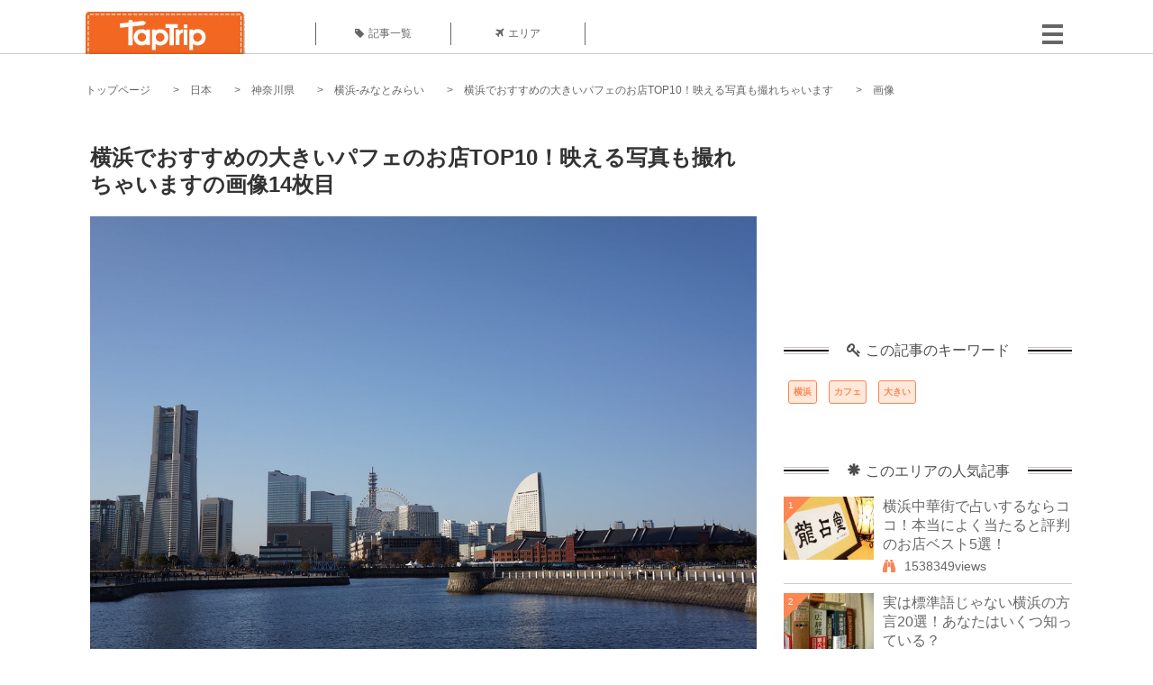

--- FILE ---
content_type: text/html; charset=UTF-8
request_url: https://taptrip.jp/img/680252/
body_size: 12751
content:
<!DOCTYPE html>
<html lang="ja">
<head>
<script async src="https://www.googletagmanager.com/gtag/js?id=G-JX40NZ1HJD"></script>
<script>
    window.dataLayer = window.dataLayer || [];
    function gtag(){dataLayer.push(arguments);}
    gtag('js', new Date());
  
    gtag('config', 'G-JX40NZ1HJD');
  </script>
<meta http-equiv="Content-Type" content="text/html; charset=UTF-8">
<meta charset="utf-8">
<meta name="viewport" content="width=device-width, initial-scale=1">
<title>
画像14枚目：横浜｜ 横浜でおすすめの大きいパフェのお店TOP10！映える写真も撮れちゃいます｜ TapTrip
</title>
<link rel="alternate" type="application/rss+xml" title="RSS" href="https://taptrip.jp/feeds/">
<link rel="prev" href="https://taptrip.jp/img/680129/"/>
<meta property="og:title" content="画像14枚目：横浜｜ 横浜でおすすめの大きいパフェのお店TOP10！映える写真も撮れちゃいます｜ TapTrip">
<meta property="og:type" content="article">
<meta property="og:url" content="https://taptrip.jp/img/680252/">
<meta property="og:image" content="https://taptrip.jp/system/App/Blog/thumbnails/000/015/029/ogthumb/96ec50d510e37e1ce0fe72296dfb382a.jpg">
<meta property="og:site_name" content="TapTrip">
<meta property="og:description" content="大きいパフェを独り占めして食べてみたい！しかも可愛いパフェなら言うことなし！横浜には思わずスマホに手を伸ばしてしまう、大きくて可愛らしいパフェが食べられるカフェがたくさんありますよ。
今回は美味しいだけではなく、見た目も華やかで、食べ応えも抜群な「大きいパフェ」にスポットをおいてご紹介したいと思います。">
<meta property="fb:app_id" content="1622804358042380">
<meta property="og:locale" content="ja_JP">
<link rel="shortcut icon" href="//d3ogb7c2z54v1k.cloudfront.net/favicon.ico"/>
<link rel="stylesheet" href="https://maxcdn.bootstrapcdn.com/bootstrap/3.3.7/css/bootstrap.min.css">
<link rel="stylesheet" href="//d3ogb7c2z54v1k.cloudfront.net/css/bootstrap.min.css" type="text/css"/>
<link rel="stylesheet" href="//d3ogb7c2z54v1k.cloudfront.net/tcss/flexslider.css?2022-11-14" type="text/css"/>
<link href="/tcss/style.css?2022-11-1402" rel="stylesheet" type="text/css">
<link href="/tcss/article.css?2022-11-1402" rel="stylesheet" type="text/css"/>
<link rel="stylesheet" href="//d3ogb7c2z54v1k.cloudfront.net/tcss/flexslider.css?2022-11-14" type="text/css"/>
<link href="//d3ogb7c2z54v1k.cloudfront.net/tcss/common.css?2022-11-1402" rel="stylesheet" type="text/css"/>
</head>
<body id="app-layout"><noscript><meta HTTP-EQUIV="refresh" content="0;url='https://taptrip.jp/img/680252/?PageSpeed=noscript'" /><style><!--table,div,span,font,p{display:none} --></style><div style="display:block">Please click <a href="https://taptrip.jp/img/680252/?PageSpeed=noscript">here</a> if you are not redirected within a few seconds.</div></noscript>
<div id="fb-root"></div>
<div id="fb-root"></div>
<script>(function(d, s, id) {
  var js, fjs = d.getElementsByTagName(s)[0];
  if (d.getElementById(id)) return;
  js = d.createElement(s); js.id = id;
  js.src = "//connect.facebook.net/ja_JP/sdk.js#xfbml=1&version=v2.5&appId=664246130375722";
  fjs.parentNode.insertBefore(js, fjs);
}(document, 'script', 'facebook-jssdk'));</script>
<div id="wrapper">
<div id="headerWrapper">
<header>
<div id="headerInner">
<a class="logo" href="/"><img src="//d3ogb7c2z54v1k.cloudfront.net/img/header_logo.png" alt="TapTrip" width="179" height="50"></a>
<div id="nav">
<ul>
<li class="headerMenu01"><a href="https://taptrip.jp/articles/"><i class="fa fa-tag"></i>記事一覧</a></li>
<li class="headerMenu04"><a href="https://taptrip.jp/areas/"><i class="fa fa-plane"></i>エリア</a></li>
</ul>
</div>
<div class="modalMenu"><span><img src="//d3ogb7c2z54v1k.cloudfront.net/img/btn_head_menu.png"></span>
<div id="dropdownMenu" style="display: none;">
<ul class="subMenu">
<li><a href="https://taptrip.jp/user/login/"><i class="fa fa-sign-in" aria-hidden="true"></i>ログイン</a></li>
<li><a href="https://taptrip.jp/user/register/"><i class="fa fa-file-text" aria-hidden="true"></i>会員登録</a></li>
</ul>
</div>
</div>
</div>
</header>
</div>
<div id="contentsWrapper">
<nav id="pankuzu">
<nav id="pankuzu">
<ul class="inline">
<li><a href="https://taptrip.jp/">トップページ</a></li>
<li><a href="https://taptrip.jp/area/日本/">日本</a></li>
<li><a href="https://taptrip.jp/area/日本/神奈川県/">神奈川県</a></li>
<li><a href="https://taptrip.jp/area/日本/神奈川県/横浜-みなとみらい/">横浜-みなとみらい</a></li>
<li><a href="https://taptrip.jp/15029/">横浜でおすすめの大きいパフェのお店TOP10！映える写真も撮れちゃいます</a></li>
<li>画像</li>
</ul>
</nav></nav>
<div id="contentsHead">
</div>
<div id="contentsMain">
<div id="contentsMain">
<section class="w740">
<h1 class="entryTitle">横浜でおすすめの大きいパフェのお店TOP10！映える写真も撮れちゃいますの画像14枚目</h1>
<div class="photoBox mt00">
<img src="https://taptrip.jp/system/App/BlogBody/photos/000/680/252/original/0d63a5e726f62552160c9507ae0e25f5.jpg" style="max-width:100%;" alt="横浜でおすすめの大きいパフェのお店TOP10！映える写真も撮れちゃいます">
<p class="source">出典：
<a href="http://www.flickr.com/photos/47335063@N08/8440851025" target="_blank" rel="nofollow">
www.flickr.com</a></p>
</div>
<p class="mt30 subTit">この画像が掲載されている記事はこちら</p>
<div class="galleryDetailsBox">
<div class="galleryDetailsBoxImg"><a href="https://taptrip.jp/15029/">
<div style="background-repeat:no-repeat;background-size:cover;background-image:url('https://taptrip.jp/system/App/Blog/thumbnails/000/015/029/thumb/96ec50d510e37e1ce0fe72296dfb382a.jpg');width:160px;height:90px;" alt="">
</div>
</a></div>
<div class="galleryDetailsBoxText">
<a href="https://taptrip.jp/15029/">
<h2>横浜でおすすめの大きいパフェのお店TOP10！映える写真も撮れちゃいます</h2>
<p>大きいパフェを独り占めして食べてみたい！しかも可愛いパフェなら言うことなし！横浜には思わずスマホに手を伸ばしてしまう、大きくて可愛らしいパフェが食べられるカフェがたくさんありますよ。
今回は美味しいだけではなく、見た目も華やかで、食べ応えも抜群な「大きいパフェ」にスポットをおいてご紹介したいと思います。</p>
</a>
</div>
</div>
<p class="mt30 subTit">この記事に使われている画像</p>
<ul class="galleryThumbList">
<li><a href="https://taptrip.jp/img/679262/"><img width="100" height="100" src="https://taptrip.jp/system/App/BlogBody/photos/000/679/262/thumb/0d63a5e726f62552160c9507ae0e25f5.jpg"/></a></li>
<li><a href="https://taptrip.jp/img/679860/"><img width="100" height="100" src="https://taptrip.jp/system/App/BlogBody/photos/000/679/860/thumb/7ca5a8492027c1e058724035ae25ce9d.jpg"/></a></li>
<li><a href="https://taptrip.jp/img/680168/"><img width="100" height="100" src="https://taptrip.jp/system/App/BlogBody/photos/000/680/168/thumb/1bf88dd4d34e72e2e615223fa249156e.jpg"/></a></li>
<li><a href="https://taptrip.jp/img/679341/"><img width="100" height="100" src="https://taptrip.jp/system/App/BlogBody/photos/000/679/341/thumb/52f345006547b942ffad9354729ce01b.jpg"/></a></li>
<li><a href="https://taptrip.jp/img/679635/"><img width="100" height="100" src="https://taptrip.jp/system/App/BlogBody/photos/000/679/635/thumb/71ed2410025aa39f45f3ed1afbead780.jpg"/></a></li>
<li><a href="https://taptrip.jp/img/679662/"><img width="100" height="100" src="https://taptrip.jp/system/App/BlogBody/photos/000/679/662/thumb/ffbf042a6702eb15021fdcaacb22c9eb.jpg"/></a></li>
<li><a href="https://taptrip.jp/img/679422/"><img width="100" height="100" src="https://taptrip.jp/system/App/BlogBody/photos/000/679/422/thumb/220bc2b9df7d3fb4cda466b8a28b81fd.jpg"/></a></li>
<li><a href="https://taptrip.jp/img/679863/"><img width="100" height="100" src="https://taptrip.jp/system/App/BlogBody/photos/000/679/863/thumb/0e2b62269cf72902f8c8289415082b8c.jpg"/></a></li>
<li><a href="https://taptrip.jp/img/679869/"><img width="100" height="100" src="https://taptrip.jp/system/App/BlogBody/photos/000/679/869/thumb/2e42809824cd401af5a8ac37ce976c80.jpg"/></a></li>
<li><a href="https://taptrip.jp/img/680476/"><img width="100" height="100" src="https://taptrip.jp/system/App/BlogBody/photos/000/680/476/thumb/775c6521faafd23b0ed40fceac065d29.jpg"/></a></li>
<li><a href="https://taptrip.jp/img/680478/"><img width="100" height="100" src="https://taptrip.jp/system/App/BlogBody/photos/000/680/478/thumb/3c24808385551b954bbc25a435d6034e.jpg"/></a></li>
<li><a href="https://taptrip.jp/img/680121/"><img width="100" height="100" src="https://taptrip.jp/system/App/BlogBody/photos/000/680/121/thumb/9ac04e875635c619437ab547d8de96ab.jpg"/></a></li>
<li><a href="https://taptrip.jp/img/680129/"><img width="100" height="100" src="https://taptrip.jp/system/App/BlogBody/photos/000/680/129/thumb/f80261ba16e5f146d8c086e329738c6f.jpg"/></a></li>
<li><a href="https://taptrip.jp/img/680252/"><img width="100" height="100" src="https://taptrip.jp/system/App/BlogBody/photos/000/680/252/thumb/0d63a5e726f62552160c9507ae0e25f5.jpg"/></a></li>
</ul>
</section>
<section>
<div class="articleData">
<h2><span><i class="glyphicon glyphicon-asterisk" aria-hidden="true"></i>このエリアの人気記事</span></h2>
<ul>
<li>
<a href="https://taptrip.jp/5805/">
<div><span class="img_cover" style="background-image: url('https://taptrip.jp/system/App/Blog/thumbnails/000/005/805/thumb/168c24b30fb9887ea8fa18a3e9c5b11a.jpeg')"></span><div class="articleDataTextBox"><h3>横浜中華街で占いするならココ！本当によく当たると評判のお店ベスト5選！</h3><p>一年中多くの人で賑わう横浜中華街にはたくさんの占いの館があります。中華圏では古くから占いや風水が生活に根付いているというだけあって、やっぱりここは激戦区！「占いに興味はあるけれど、どこに行ったらいいのかわからない」という人のために、人気の占いの館5店をピックアップしてご紹介します！</p></div></div></a>
</li>
<li>
<a href="https://taptrip.jp/15324/">
<div><span class="img_cover" style="background-image: url('https://taptrip.jp/system/App/Blog/thumbnails/000/015/324/thumb/30a5a5e58ea272e8351e84e80c00cfc6.jpg')"></span><div class="articleDataTextBox"><h3>実は標準語じゃない横浜の方言20選！あなたはいくつ知っている？</h3><p>横浜の方言は、標準語から変化したものも多く、知らずに方言を使っていることも多々あります。なかには流行になっている言葉から派生した言葉もあるので、今回はそれらを20個を紹介します。</p></div></div></a>
</li>
<li>
<a href="https://taptrip.jp/9591/">
<div><span class="img_cover" style="background-image: url('https://taptrip.jp/system/App/Blog/thumbnails/000/009/591/thumb/d273949de7de216d30ca040433448fb0.jpg')"></span><div class="articleDataTextBox"><h3>【横浜】ミシュラン星獲得店特集！特におすすめなお店5選</h3><p>2011年に発行されたミシュランガイド横浜・川崎・湘南には、たくさんの星獲得店が存在します。今回はその中から横浜でオススメの5店舗をご紹介いたします。</p></div></div></a>
</li>
<li>
<a href="https://taptrip.jp/14999/">
<div><span class="img_cover" style="background-image: url('https://taptrip.jp/system/App/Blog/thumbnails/000/014/999/thumb/d91491904ab9b170a1e2f9e5f03222b6.jpg')"></span><div class="articleDataTextBox"><h3>横浜でおすすめの釣りスポットTOP17！穴場もご紹介</h3><p>横浜でおすすめのスリスポットをご紹介！有料の施設はもちろん、無料で使える穴場的スポットもあります！コンビニ、トイレ、駐車場などの周辺スポットの情報も網羅！さらにスポットごとの釣果情報も掲載しています！</p></div></div></a>
</li>
<li>
<a href="https://taptrip.jp/13819/">
<div><span class="img_cover" style="background-image: url('https://taptrip.jp/system/App/Blog/thumbnails/000/013/819/thumb/4fc5c39872bfeafc1e59598cf354ddb1.jpg')"></span><div class="articleDataTextBox"><h3>新横浜駅でおすすめのお土産15選！人気の定番お菓子からビールまで！</h3><p>新横浜駅には駅ビルやデパートなどが入り、お店がたくさんあります。ここでお土産を買いたいと思ってもお店が多すぎて迷ってしまいそうですね。そこでここでは新横浜駅で買えるオススメのお土産を紹介しましょう！</p></div></div></a>
</li>
<li>
<a href="https://taptrip.jp/9592/">
<div><span class="img_cover" style="background-image: url('https://taptrip.jp/system/App/Blog/thumbnails/000/009/592/thumb/568dcd2d86d850cdb23453b34ab55893.jpg')"></span><div class="articleDataTextBox"><h3>横浜でミシュランのビブグルマン獲得！オススメのお店５店舗紹介</h3><p>ミシュランガイドにはビブグルマンと言われる、星は付きませんが5000円以下で食事ができるとてもコストパフォーマンスの良い店が掲載されています。今回は横浜でビブグルマンを獲得した中からオススメの5店舗をご紹介いたします。</p></div></div></a>
</li>
<li>
<a href="https://taptrip.jp/12938/">
<div><span class="img_cover" style="background-image: url('https://taptrip.jp/system/App/Blog/thumbnails/000/012/938/thumb/8be40c5773451fa3d75582f200ff90c2.jpg')"></span><div class="articleDataTextBox"><h3>横浜の元町にあるオシャレな雑貨店8選！</h3><p>横浜の元町にあるオシャレな雑貨店を8店舗ご紹介します！どのお店も個性があり、楽しいショッピングの時間を過ごすことができます！横浜の元町に寄った際は、ぜひ紹介した雑貨店へ立ち寄ってみてください！</p></div></div></a>
</li>
<li>
<a href="https://taptrip.jp/15022/">
<div><span class="img_cover" style="background-image: url('https://taptrip.jp/system/App/Blog/thumbnails/000/015/022/thumb/ee7e22a01dc7878fc33aff274f1a79e2.jpg')"></span><div class="articleDataTextBox"><h3>横浜駅周辺で人気の暇つぶしスポット20選！隙間時間におすすめの場所をご紹介</h3><p>中華街で有名な「横浜」は、駅周辺には多くの暇つぶしスポットがあります。ここでは、時間を持て余している人たちのために、人気おすすめの暇つぶしスポットを20カ所ご紹介します。余った時間を有意義に過ごすための参考にしてみてください。</p></div></div></a>
</li>
<li>
<a href="https://taptrip.jp/6405/">
<div><span class="img_cover" style="background-image: url('https://taptrip.jp/system/App/Blog/thumbnails/000/006/405/thumb/28fb167497ba6ca48fe27af52104bfc1.jpg')"></span><div class="articleDataTextBox"><h3>横浜で絶対ゲットしたいお土産15選！人気のオススメお土産をご紹介</h3><p>横浜は異国情緒あふれる港町。横浜中華街や赤レンガ倉庫など、活気ある雰囲気が印象的です。今回は横浜に行ったら絶対外せないスポット「横浜中華街」「横浜赤レンガ倉庫」、横浜駅からアクセスの良い「高島屋」で買えるお土産を15品選んでみました！</p></div></div></a>
</li>
</ul>
<div class="clear"></div>
<div class="moreBox01"><a href="#">もっと見る</a></div>
</div>
</section>
</div>
</div>
<div id="contentsRight">
<div class="ablock">
<script async src="https://pagead2.googlesyndication.com/pagead/js/adsbygoogle.js?client=ca-pub-2662034404638094" crossorigin="anonymous"></script>
<ins class="adsbygoogle" style="display:block" data-ad-client="ca-pub-2662034404638094" data-ad-slot="8729214325" data-ad-format="auto" data-full-width-responsive="true"></ins>
<script>
     (adsbygoogle = window.adsbygoogle || []).push({});
</script>
</div>
<div class="relatedKeyword mb40">
<div class="relatedKeywordTitle">
<span><i class="fa fa-key" aria-hidden="true"></i>この記事のキーワード</span>
</div>
<ul class="tag">
<li><a href="https://taptrip.jp/keyword/横浜/">横浜</a></li>
<li><a href="https://taptrip.jp/keyword/カフェ/">カフェ</a></li>
<li><a href="https://taptrip.jp/keyword/大きい/">大きい</a></li>
</ul>
</div>
<div class="rankingDataWrapper mb40">
<div class="rankingDataTitle">
<span><i class="glyphicon glyphicon-asterisk" aria-hidden="true"></i>このエリアの人気記事</span>
</div>
<article class="ranking ">
<div class="rankingData linkedTile">
<div class="rankingImgBox point-triangle point-triangle-lt"><img src="//d3ogb7c2z54v1k.cloudfront.net/system/App/Blog/thumbnails/000/005/805/mini/168c24b30fb9887ea8fa18a3e9c5b11a.jpeg" width="100" height="70" style="object-fit: cover;" alt=""><span>1</span></div>
<div class="rankingTextBox">
<p><a href="https://taptrip.jp/5805/">横浜中華街で占いするならココ！本当によく当たると評判のお店ベスト5選！</a></p>
<span class="views"><i class="fa fa-binoculars" aria-hidden="true"></i>1538349views</span>
</div>
</div>
</article>
<article class="ranking ">
<div class="rankingData linkedTile">
<div class="rankingImgBox point-triangle point-triangle-lt"><img src="//d3ogb7c2z54v1k.cloudfront.net/system/App/Blog/thumbnails/000/015/324/mini/30a5a5e58ea272e8351e84e80c00cfc6.jpg" width="100" height="70" style="object-fit: cover;" alt=""><span>2</span></div>
<div class="rankingTextBox">
<p><a href="https://taptrip.jp/15324/">実は標準語じゃない横浜の方言20選！あなたはいくつ知っている？</a></p>
<span class="views"><i class="fa fa-binoculars" aria-hidden="true"></i>570727views</span>
</div>
</div>
</article>
<article class="ranking ">
<div class="rankingData linkedTile">
<div class="rankingImgBox point-triangle point-triangle-lt"><img src="//d3ogb7c2z54v1k.cloudfront.net/system/App/Blog/thumbnails/000/009/591/mini/d273949de7de216d30ca040433448fb0.jpg" width="100" height="70" style="object-fit: cover;" alt=""><span>3</span></div>
<div class="rankingTextBox">
<p><a href="https://taptrip.jp/9591/">【横浜】ミシュラン星獲得店特集！特におすすめなお店5選</a></p>
<span class="views"><i class="fa fa-binoculars" aria-hidden="true"></i>317870views</span>
</div>
</div>
</article>
<article class="ranking ">
<div class="rankingData linkedTile">
<div class="rankingImgBox point-triangle point-triangle-lt"><img src="//d3ogb7c2z54v1k.cloudfront.net/system/App/Blog/thumbnails/000/014/999/mini/d91491904ab9b170a1e2f9e5f03222b6.jpg" width="100" height="70" style="object-fit: cover;" alt=""><span>4</span></div>
<div class="rankingTextBox">
<p><a href="https://taptrip.jp/14999/">横浜でおすすめの釣りスポットTOP17！穴場もご紹介</a></p>
<span class="views"><i class="fa fa-binoculars" aria-hidden="true"></i>298200views</span>
</div>
</div>
</article>
<article class="ranking ">
<div class="rankingData linkedTile">
<div class="rankingImgBox point-triangle point-triangle-lt"><img src="//d3ogb7c2z54v1k.cloudfront.net/system/App/Blog/thumbnails/000/013/819/mini/4fc5c39872bfeafc1e59598cf354ddb1.jpg" width="100" height="70" style="object-fit: cover;" alt=""><span>5</span></div>
<div class="rankingTextBox">
<p><a href="https://taptrip.jp/13819/">新横浜駅でおすすめのお土産15選！人気の定番お菓子からビールまで！</a></p>
<span class="views"><i class="fa fa-binoculars" aria-hidden="true"></i>223367views</span>
</div>
</div>
</article>
<article class="ranking ">
<div class="rankingData linkedTile">
<div class="rankingImgBox point-triangle point-triangle-lt"><img src="//d3ogb7c2z54v1k.cloudfront.net/system/App/Blog/thumbnails/000/009/592/mini/568dcd2d86d850cdb23453b34ab55893.jpg" width="100" height="70" style="object-fit: cover;" alt=""><span>6</span></div>
<div class="rankingTextBox">
<p><a href="https://taptrip.jp/9592/">横浜でミシュランのビブグルマン獲得！オススメのお店５店舗紹介</a></p>
<span class="views"><i class="fa fa-binoculars" aria-hidden="true"></i>176275views</span>
</div>
</div>
</article>
<article class="ranking ">
<div class="rankingData linkedTile">
<div class="rankingImgBox point-triangle point-triangle-lt"><img src="//d3ogb7c2z54v1k.cloudfront.net/system/App/Blog/thumbnails/000/012/938/mini/8be40c5773451fa3d75582f200ff90c2.jpg" width="100" height="70" style="object-fit: cover;" alt=""><span>7</span></div>
<div class="rankingTextBox">
<p><a href="https://taptrip.jp/12938/">横浜の元町にあるオシャレな雑貨店8選！</a></p>
<span class="views"><i class="fa fa-binoculars" aria-hidden="true"></i>154509views</span>
</div>
</div>
</article>
<article class="ranking ">
<div class="rankingData linkedTile">
<div class="rankingImgBox point-triangle point-triangle-lt"><img src="//d3ogb7c2z54v1k.cloudfront.net/system/App/Blog/thumbnails/000/015/022/mini/ee7e22a01dc7878fc33aff274f1a79e2.jpg" width="100" height="70" style="object-fit: cover;" alt=""><span>8</span></div>
<div class="rankingTextBox">
<p><a href="https://taptrip.jp/15022/">横浜駅周辺で人気の暇つぶしスポット20選！隙間時間におすすめの場所をご紹介</a></p>
<span class="views"><i class="fa fa-binoculars" aria-hidden="true"></i>133581views</span>
</div>
</div>
</article>
<article class="ranking ">
<div class="rankingData linkedTile">
<div class="rankingImgBox point-triangle point-triangle-lt"><img src="//d3ogb7c2z54v1k.cloudfront.net/system/App/Blog/thumbnails/000/006/405/mini/28fb167497ba6ca48fe27af52104bfc1.jpg" width="100" height="70" style="object-fit: cover;" alt=""><span>9</span></div>
<div class="rankingTextBox">
<p><a href="https://taptrip.jp/6405/">横浜で絶対ゲットしたいお土産15選！人気のオススメお土産をご紹介</a></p>
<span class="views"><i class="fa fa-binoculars" aria-hidden="true"></i>124893views</span>
</div>
</div>
</article>
<article class="ranking ">
<div class="rankingData linkedTile">
<div class="rankingImgBox point-triangle point-triangle-lt"><img src="//d3ogb7c2z54v1k.cloudfront.net/system/App/Blog/thumbnails/000/015/189/mini/78ad03a0c49be543a634c89b9cb88901.jpg" width="100" height="70" style="object-fit: cover;" alt=""><span>10</span></div>
<div class="rankingTextBox">
<p><a href="https://taptrip.jp/15189/">たまプラーザで安くて人気なランチのお店TOP20！お腹いっぱい食べよう</a></p>
<span class="views"><i class="fa fa-binoculars" aria-hidden="true"></i>104986views</span>
</div>
</div>
</article>
<article class="ranking ">
<div class="rankingData linkedTile">
<div class="rankingImgBox point-triangle point-triangle-lt"><img src="//d3ogb7c2z54v1k.cloudfront.net/system/App/Blog/thumbnails/000/014/381/mini/c6f562357b42debe2c7e9fb2e628d727.jpg" width="100" height="70" style="object-fit: cover;" alt=""><span>11</span></div>
<div class="rankingTextBox">
<p><a href="https://taptrip.jp/14381/">神奈川・横浜でおすすめの人気高級寿司レストランランキングTOP10</a></p>
<span class="views"><i class="fa fa-binoculars" aria-hidden="true"></i>88972views</span>
</div>
</div>
</article>
<article class="ranking ">
<div class="rankingData linkedTile">
<div class="rankingImgBox point-triangle point-triangle-lt"><img src="//d3ogb7c2z54v1k.cloudfront.net/system/App/Blog/thumbnails/000/015/029/mini/96ec50d510e37e1ce0fe72296dfb382a.jpg" width="100" height="70" style="object-fit: cover;" alt=""><span>12</span></div>
<div class="rankingTextBox">
<p><a href="https://taptrip.jp/15029/">横浜でおすすめの大きいパフェのお店TOP10！映える写真も撮れちゃいます</a></p>
<span class="views"><i class="fa fa-binoculars" aria-hidden="true"></i>82572views</span>
</div>
</div>
</article>
<article class="ranking ">
<div class="rankingData linkedTile">
<div class="rankingImgBox point-triangle point-triangle-lt"><img src="//d3ogb7c2z54v1k.cloudfront.net/system/App/Blog/thumbnails/000/004/255/mini/737f941d2c5ee6d8ddc30d3bd647e5cc.jpg" width="100" height="70" style="object-fit: cover;" alt=""><span>13</span></div>
<div class="rankingTextBox">
<p><a href="https://taptrip.jp/4255/">伊勢山皇大神宮でお宮参りをするなら会食はここで！みなとみらい駅の赤ちゃんOKなレストラン</a></p>
<span class="views"><i class="fa fa-binoculars" aria-hidden="true"></i>78914views</span>
</div>
</div>
</article>
<article class="ranking ">
<div class="rankingData linkedTile">
<div class="rankingImgBox point-triangle point-triangle-lt"><img src="//d3ogb7c2z54v1k.cloudfront.net/system/App/Blog/thumbnails/000/011/994/mini/e5be963e203902222831cad6d037b952.jpg" width="100" height="70" style="object-fit: cover;" alt=""><span>14</span></div>
<div class="rankingTextBox">
<p><a href="https://taptrip.jp/11994/">横浜中華街ではずせない！小籠包が味わえる名店4選</a></p>
<span class="views"><i class="fa fa-binoculars" aria-hidden="true"></i>74858views</span>
</div>
</div>
</article>
<article class="ranking ">
<div class="rankingData linkedTile">
<div class="rankingImgBox point-triangle point-triangle-lt"><img src="//d3ogb7c2z54v1k.cloudfront.net/system/App/Blog/thumbnails/000/011/972/mini/66c7f1e150bf4a1d482b0979002551d1.jpg" width="100" height="70" style="object-fit: cover;" alt=""><span>15</span></div>
<div class="rankingTextBox">
<p><a href="https://taptrip.jp/11972/">横浜中華街のマーボー豆腐おすすめ店４選！マーボ豆腐好きにはたまらない！</a></p>
<span class="views"><i class="fa fa-binoculars" aria-hidden="true"></i>74156views</span>
</div>
</div>
</article>
<article class="ranking ">
<div class="rankingData linkedTile">
<div class="rankingImgBox point-triangle point-triangle-lt"><img src="//d3ogb7c2z54v1k.cloudfront.net/system/App/Blog/thumbnails/000/002/481/mini/ee1bfa0eb604350e6490dc5cc0968ccc.jpg" width="100" height="70" style="object-fit: cover;" alt=""><span>16</span></div>
<div class="rankingTextBox">
<p><a href="https://taptrip.jp/2481/">横浜市 鶴見駅でランチするなら！おすすめ厳選4店</a></p>
<span class="views"><i class="fa fa-binoculars" aria-hidden="true"></i>73588views</span>
</div>
</div>
</article>
<article class="ranking ">
<div class="rankingData linkedTile">
<div class="rankingImgBox point-triangle point-triangle-lt"><img src="//d3ogb7c2z54v1k.cloudfront.net/system/App/Blog/thumbnails/000/012/399/mini/0c8421a145fbebd198c8e54fb5b08c6e.jpg" width="100" height="70" style="object-fit: cover;" alt=""><span>17</span></div>
<div class="rankingTextBox">
<p><a href="https://taptrip.jp/12399/">一世を風靡した横浜元町発祥の「ハマトラ」ブランド店おすすめ５選</a></p>
<span class="views"><i class="fa fa-binoculars" aria-hidden="true"></i>73136views</span>
</div>
</div>
</article>
<article class="ranking ">
<div class="rankingData linkedTile">
<div class="rankingImgBox point-triangle point-triangle-lt"><img src="//d3ogb7c2z54v1k.cloudfront.net/system/App/Blog/thumbnails/000/004/122/mini/94a936131166821fc4a25f53bd91be06.jpg" width="100" height="70" style="object-fit: cover;" alt=""><span>18</span></div>
<div class="rankingTextBox">
<p><a href="https://taptrip.jp/4122/">屋台だからこそ食べたい！昔懐かしい横浜の屋台ラーメン3選</a></p>
<span class="views"><i class="fa fa-binoculars" aria-hidden="true"></i>72767views</span>
</div>
</div>
</article>
<article class="ranking ">
<div class="rankingData linkedTile">
<div class="rankingImgBox point-triangle point-triangle-lt"><img src="//d3ogb7c2z54v1k.cloudfront.net/system/App/Blog/thumbnails/000/015/592/mini/fd01f83ea0b136aa1c2dfbfed3b39ea6.jpg" width="100" height="70" style="object-fit: cover;" alt=""><span>19</span></div>
<div class="rankingTextBox">
<p><a href="https://taptrip.jp/15592/">横浜周辺のおすすめコンセプトカフェ10選！横浜周辺の面白いカフェまとめ</a></p>
<span class="views"><i class="fa fa-binoculars" aria-hidden="true"></i>66532views</span>
</div>
</div>
</article>
<article class="ranking last">
<div class="rankingData linkedTile">
<div class="rankingImgBox point-triangle point-triangle-lt"><img src="//d3ogb7c2z54v1k.cloudfront.net/system/App/Blog/thumbnails/000/015/414/mini/a18410721d976cac49c22908d505b448.jpg" width="100" height="70" style="object-fit: cover;" alt=""><span>20</span></div>
<div class="rankingTextBox">
<p><a href="https://taptrip.jp/15414/">横浜駅周辺の便利なコインロッカー10選！無料・大型・時間や料金などご紹介</a></p>
<span class="views"><i class="fa fa-binoculars" aria-hidden="true"></i>64143views</span>
</div>
</div>
</article>
</div>
<div class="rankingDataWrapper mb40">
<div class="rankingDataTitle">
<span><i class="glyphicon glyphicon-flash" aria-hidden="true"></i>今週の人気記事</span>
</div>
</div>
<div class="ablock">
</div>
<div class="newEntryDataWrapper mb40">
<div class="newEntryDataTitle">
<span><i class="fa fa-check-circle" aria-hidden="true"></i>新着記事</span>
</div>
<article class="newEntry">
<div class="newEntryData linkedTile">
<div class="newEntryImgBox"><a href="https://taptrip.jp/9104/"><img src="//d3ogb7c2z54v1k.cloudfront.net/system/App/Blog/thumbnails/000/009/104/mini/f7e5dfa912a91d5630a4234e2c3db780.jpeg" width="100" height="70" style="object-fit: cover;" alt=""></a></div>
<div class="newEntryTextBox">
<p><a href="https://taptrip.jp/9104/">【作成中】淡路島観光</a></p>
</div>
</div>
</article>
<article class="newEntry">
<div class="newEntryData linkedTile">
<div class="newEntryImgBox"><a href="https://taptrip.jp/15688/"><img src="//d3ogb7c2z54v1k.cloudfront.net/system/App/Blog/thumbnails/000/015/688/mini/983439bb6d01be6516507254826d4bc8.jpg" width="100" height="70" style="object-fit: cover;" alt=""></a></div>
<div class="newEntryTextBox">
<p><a href="https://taptrip.jp/15688/">天橋立の美味しいランチ9選！一度は訪れたいお店まとめ</a></p>
</div>
</div>
</article>
<article class="newEntry">
<div class="newEntryData linkedTile">
<div class="newEntryImgBox"><a href="https://taptrip.jp/15160/"><img src="//d3ogb7c2z54v1k.cloudfront.net/system/App/Blog/thumbnails/000/015/160/mini/75ee35def3b9c19f82d72d763c00e85d.jpg" width="100" height="70" style="object-fit: cover;" alt=""></a></div>
<div class="newEntryTextBox">
<p><a href="https://taptrip.jp/15160/">福井で海鮮＆カニ食べ放題・バイキングのお店おすすめの15選！食べ過ぎ注意</a></p>
</div>
</div>
</article>
<article class="newEntry">
<div class="newEntryData linkedTile">
<div class="newEntryImgBox"><a href="https://taptrip.jp/15981/"><img src="//d3ogb7c2z54v1k.cloudfront.net/system/App/Blog/thumbnails/000/015/981/mini/3ef7cfc2e7c065f2a342fe8a31552d14.jpg" width="100" height="70" style="object-fit: cover;" alt=""></a></div>
<div class="newEntryTextBox">
<p><a href="https://taptrip.jp/15981/">朝茹で花咲ガニに感動！根室かさい商店</a></p>
</div>
</div>
</article>
<article class="newEntry">
<div class="newEntryData linkedTile">
<div class="newEntryImgBox"><a href="https://taptrip.jp/15980/"><img src="//d3ogb7c2z54v1k.cloudfront.net/system/App/Blog/thumbnails/000/015/980/mini/886d8eb979e950a08d39490339f91d0d.jpg" width="100" height="70" style="object-fit: cover;" alt=""></a></div>
<div class="newEntryTextBox">
<p><a href="https://taptrip.jp/15980/">北海道夕張郡由仁町でわんことおすすめアイスクリーム！！</a></p>
</div>
</div>
</article>
<article class="newEntry">
<div class="newEntryData linkedTile">
<div class="newEntryImgBox"><a href="https://taptrip.jp/15979/"><img src="//d3ogb7c2z54v1k.cloudfront.net/system/App/Blog/thumbnails/000/015/979/mini/d3c6d99abc9f41973f6e88fa5e34f212.jpg" width="100" height="70" style="object-fit: cover;" alt=""></a></div>
<div class="newEntryTextBox">
<p><a href="https://taptrip.jp/15979/">本州最北端！マグロ一本釣りの町、大間をわんこと巡る！</a></p>
</div>
</div>
</article>
<article class="newEntry">
<div class="newEntryData linkedTile">
<div class="newEntryImgBox"><a href="https://taptrip.jp/15320/"><img src="//d3ogb7c2z54v1k.cloudfront.net/system/App/Blog/thumbnails/000/015/320/mini/af2bdeabc9ca9b2394687dfbd435d40f.jpg" width="100" height="70" style="object-fit: cover;" alt=""></a></div>
<div class="newEntryTextBox">
<p><a href="https://taptrip.jp/15320/">新宿二丁目でおすすめの観光バーTOP20！一度は訪れてみたいゲイバーなどご紹介</a></p>
</div>
</div>
</article>
<article class="newEntry">
<div class="newEntryData linkedTile">
<div class="newEntryImgBox"><a href="https://taptrip.jp/15966/"><img src="//d3ogb7c2z54v1k.cloudfront.net/system/App/Blog/thumbnails/000/015/966/mini/7643560c889ec3c40d3899165005dadd.jpg" width="100" height="70" style="object-fit: cover;" alt=""></a></div>
<div class="newEntryTextBox">
<p><a href="https://taptrip.jp/15966/">清田の大クス</a></p>
</div>
</div>
</article>
<article class="newEntry">
<div class="newEntryData linkedTile">
<div class="newEntryImgBox"><a href="https://taptrip.jp/15965/"><img src="//d3ogb7c2z54v1k.cloudfront.net/system/App/Blog/thumbnails/000/015/965/mini/22094302ff6a5d96f450c7475b9416e6.jpg" width="100" height="70" style="object-fit: cover;" alt=""></a></div>
<div class="newEntryTextBox">
<p><a href="https://taptrip.jp/15965/">100 hour yoga ttc in rishikesh</a></p>
</div>
</div>
</article>
<article class="newEntry">
<div class="newEntryData linkedTile">
<div class="newEntryImgBox"><a href="https://taptrip.jp/15963/"><img src="//d3ogb7c2z54v1k.cloudfront.net/system/App/Blog/thumbnails/000/015/963/mini/62e030417e78ec2f94104c435aec96bb.png" width="100" height="70" style="object-fit: cover;" alt=""></a></div>
<div class="newEntryTextBox">
<p><a href="https://taptrip.jp/15963/">Best Places to Visit in Dharamshala</a></p>
</div>
</div>
</article>
<article class="newEntry">
<div class="newEntryData linkedTile">
<div class="newEntryImgBox"><a href="https://taptrip.jp/9693/"><img src="//d3ogb7c2z54v1k.cloudfront.net/system/App/Blog/thumbnails/000/009/693/mini/d414830f366a24bff5592391d02b3605.jpg" width="100" height="70" style="object-fit: cover;" alt=""></a></div>
<div class="newEntryTextBox">
<p><a href="https://taptrip.jp/9693/">紅葉が美しくて有名な京都の哲学の道ってどんなところ？</a></p>
</div>
</div>
</article>
<article class="newEntry">
<div class="newEntryData linkedTile">
<div class="newEntryImgBox"><a href="https://taptrip.jp/15962/"><img src="//d3ogb7c2z54v1k.cloudfront.net/system/App/Blog/thumbnails/000/015/962/mini/1d1efb0408c3894057562638b9af2aed.png" width="100" height="70" style="object-fit: cover;" alt=""></a></div>
<div class="newEntryTextBox">
<p><a href="https://taptrip.jp/15962/">日本に近いおすすめの海外カジノ５選</a></p>
</div>
</div>
</article>
<article class="newEntry">
<div class="newEntryData linkedTile">
<div class="newEntryImgBox"><a href="https://taptrip.jp/15958/"><img src="//d3ogb7c2z54v1k.cloudfront.net/system/App/Blog/thumbnails/000/015/958/mini/c451b5bee03f3a9e5f4932f4808d925d.jpg" width="100" height="70" style="object-fit: cover;" alt=""></a></div>
<div class="newEntryTextBox">
<p><a href="https://taptrip.jp/15958/">Standard Hot Air Balloon Ride</a></p>
</div>
</div>
</article>
<article class="newEntry">
<div class="newEntryData linkedTile">
<div class="newEntryImgBox"><a href="https://taptrip.jp/15938/"><img src="//d3ogb7c2z54v1k.cloudfront.net/system/App/Blog/thumbnails/000/015/938/mini/abc5f68ff65d24294647be4e37c9fa88.jpg" width="100" height="70" style="object-fit: cover;" alt=""></a></div>
<div class="newEntryTextBox">
<p><a href="https://taptrip.jp/15938/">最強ホテル系カードがついに出揃った！【待望の&ldquo;Hiltonアメックスカード&rdquo;新登場！】今までホテル系最強だったSPGとの違いはなに？メリット・デメリット徹底比較してみました！</a></p>
</div>
</div>
</article>
<article class="newEntry">
<div class="newEntryData linkedTile">
<div class="newEntryImgBox"><a href="https://taptrip.jp/15551/"><img src="//d3ogb7c2z54v1k.cloudfront.net/system/App/Blog/thumbnails/000/015/551/mini/42caea41bfe4544150dbc232ed21c6db.jpg" width="100" height="70" style="object-fit: cover;" alt=""></a></div>
<div class="newEntryTextBox">
<p><a href="https://taptrip.jp/15551/">新松戸の人気ラーメン屋10選！安くて美味しいお店をご紹介</a></p>
</div>
</div>
</article>
</div>
<div id="floatsidebar" class="js_fixedcontent">
<div style="padding-top: 90px;">
<div class="ablock">
<script async src='https://www.googletagservices.com/tag/js/gpt.js'></script>
<script>
  var googletag = googletag || {};
  googletag.cmd = googletag.cmd || [];
</script>
<script>
  googletag.cmd.push(function() {
    googletag.defineSlot('/208110943/taptrip_pc_side', [[300, 600], [300, 250], [336, 280]], 'div-gpt-ad-1511436141030-0').addService(googletag.pubads());
    googletag.pubads().enableSingleRequest();
    googletag.enableServices();
  });
</script>
<div id='div-gpt-ad-1511436141030-0'>
<script>
googletag.cmd.push(function() { googletag.display('div-gpt-ad-1511436141030-0'); });
</script>
</div>
</div></div>
</div>
</div>
<div class="clear"></div>
</div>
<div class="ablock">
<div style=" margin: 0px auto; width: 1100px;">
<script>
!function(f,b,e,v,n,t,s)
{if(f.fbq)return;n=f.fbq=function(){n.callMethod?
n.callMethod.apply(n,arguments):n.queue.push(arguments)};
if(!f._fbq)f._fbq=n;n.push=n;n.loaded=!0;n.version='2.0';
n.queue=[];t=b.createElement(e);t.async=!0;
t.src=v;s=b.getElementsByTagName(e)[0];
s.parentNode.insertBefore(t,s)}(window, document,'script',
'https://connect.facebook.net/en_US/fbevents.js');
fbq('init', '260240885729144');
fbq('track', 'PageView');
</script>
<noscript><img height="1" width="1" style="display:none" src="https://www.facebook.com/tr?id=260240885729144&ev=PageView&noscript=1"/></noscript>
</div>
<div id="footerWrapper">
<footer>
<div class="footer_list list1">
<img src="//d3ogb7c2z54v1k.cloudfront.net/img/footer_top.png"><br>
<p><a href="/"><img src="//d3ogb7c2z54v1k.cloudfront.net/img/footer_logo.png" alt="TapTrip"></a></p>
<ul>
<li><a href="https://www.facebook.com/taptrip.jp/"><img src="//d3ogb7c2z54v1k.cloudfront.net/img/ico_facebook.png" alt=""></a></li>
<li><a href="https://twitter.com/TapTrip_jp"><img src="//d3ogb7c2z54v1k.cloudfront.net/img/ico_twitter.png" alt=""></a></li>
<li><a href="https://www.instagram.com/taptrip.jp/"><img src="//d3ogb7c2z54v1k.cloudfront.net/img/ico_instagram.png" alt=""></a></li>
</ul>
</div>
<div class="footer_list list2">
<img src="//d3ogb7c2z54v1k.cloudfront.net/img/footer_area.png"><br>
<ul>
<li><a href="https://taptrip.jp/area/日本/">日本</a></li>
<li><a href="https://taptrip.jp/area/アジア/">アジア</a></li>
<li><a href="https://taptrip.jp/area/ヨーロッパ/">ヨーロッパ</a></li>
<li><a href="https://taptrip.jp/area/オセアニア/">オセアニア</a></li>
<li><a href="https://taptrip.jp/area/北米/">北米</a></li>
<li><a href="https://taptrip.jp/area/中東/">中東</a></li>
<li><a href="https://taptrip.jp/area/中南米/">中南米</a></li>
<li><a href="https://taptrip.jp/area/アフリカ/">アフリカ</a></li>
<li><a href="https://taptrip.jp/area/まとめ/">まとめ</a></li>
<li><a href="https://taptrip.jp/area/特集/">特集</a></li>
</ul>
</div>
<div class="footer_list list3">
<img src="//d3ogb7c2z54v1k.cloudfront.net/img/footer_category.png"><br>
<ul>
<li><a href="https://taptrip.jp/category/01/">アクティビティ</a></li>
<li><a href="https://taptrip.jp/category/02/">ナイトライフ</a></li>
<li><a href="https://taptrip.jp/category/03/">観光名所</a></li>
<li><a href="https://taptrip.jp/category/04/">ホテル</a></li>
</ul>
<ul>
<li><a href="https://taptrip.jp/category/05/">ショッピング</a></li>
<li><a href="https://taptrip.jp/category/06/">レストラン・カフェ</a></li>
<li><a href="https://taptrip.jp/category/07/">TIPS</a></li>
<li><a href="https://taptrip.jp/category/08/">その他</a></li>
</ul>
</div>
<div class="footer_list list4">
<img src="//d3ogb7c2z54v1k.cloudfront.net/img/footer_about.png"><br>
<ul>
<li><a href="https://taptrip.jp/">TapTripトップ</a></li>
<li><a href="https://taptrip.jp/keyword/">キーワード一覧</a></li>
<li><a href="https://taptrip.jp/articles/">記事一覧</a></li>
<li><a href="https://taptrip.jp/writerslist/">ライター一覧</a></li>
<li><a href="https://taptrip.jp/contact/">お問い合わせ</a></li>
</ul>
<ul>
<li><a href="https://taptrip.jp/about/">TapTripとは？</a></li>
<li><a href="https://taptrip.jp/term/">利用規約</a></li>
<li><a href="https://taptrip.jp/policy/">プライバシーポリシー</a></li>
<li><a href="https://taptrip.jp/company/">運営者</a></li>
</ul>
</div>
<div class="clear"></div>
</footer>
</div>
<script>
    var vc_pid = "885234634";
</script><script src="//aml.valuecommerce.com/vcdal.js" async></script>
<script>
  window._taboola = window._taboola || [];
  _taboola.push({flush: true});
</script>
<script src="//d3ogb7c2z54v1k.cloudfront.net/common/js/jquery.min.js"></script>
<script src="//d3ogb7c2z54v1k.cloudfront.net/common/js/jquery-ui.min.js"></script>
<script src="//d3ogb7c2z54v1k.cloudfront.net/common/js/bootstrap.min.js"></script>
<script src="//d3ogb7c2z54v1k.cloudfront.net/common/js/flexslider.min.js"></script>
<script src="//d3ogb7c2z54v1k.cloudfront.net/common/js/jquery.flexslider-min.js"></script>
<script src="//d3ogb7c2z54v1k.cloudfront.net/common/js/jquery.lazyload.js"></script>
<script async src="//www.instagram.com/embed.js"></script>
<script>
$(function(){
       
$(".hotelGalleryBoxThumb a").click(function(){
$(".hotelGalleryBoxImg img").before("<img src='"+$(this).attr("href")+"' alt=''>");
$(".hotelGalleryBoxImg img:last").fadeOut("fast",function(){
$(this).remove()
});
return false;
})
})
</script>
<script>
$(function(){
$('div.topmenu').show();
$("#headerLineNav .conf").hover(function(){
$("div",this).show();
$("span",this).addClass("bgYellow");
},
function(){
$("div",this).hide();
$("span",this).removeClass("bgYellow");

});

  //$('div.topmenu').show();
  $('#menu_bar_1 , #menu_bar_2').click(function(){
    if($('#menu_link').css('display') == 'block'){
      $('#manu_bar_2_text').html("[開く]");
      $('div.topmenu #menu_bar_1 span').css("color", "#615C69");
      $('div.topmenu ui li').css("color", "#615C69");
      $('div.topmenu ul li a').css("color", "#615C69");
      $('div.topmenu ul').removeClass("changed");
      $('div.topmenu ul').css("max-height", "55px");
    }else{
      $('#manu_bar_2_text').html("[閉じる]");
      $('div.topmenu #menu_bar_1 span').css("color", "#000000");
      $('div.topmenu ui li').css("color", "#000000");
      $('div.topmenu ul li a').css("color", "#000000");
      $('div.topmenu ul').toggleClass("changed");
      $('div.topmenu ul').css("max-height", "none");
    }
    $('#menu_link').slideToggle(100);
  });

  $('div.topmenu a[href^=#]').click(function(){

    var speed = 100;
    var href= $(this).attr("href");
    var target = $(href == "#" || href == "" ? 'html' : href);
    var position = target.offset().top;
    $("html, body").animate({scrollTop:position}, speed, "swing");
    return false;
  });

});
</script>
<script>

$('#slider01').flexslider({
animation: "slide",
animationLoop:false,slideshow:false,
});
$('#slider02').flexslider({
animation: "slide",
slideshow:false,
});

</script>
<script>
$(function(){
$('.linkedTile').click(
function() {
window.location=$(this).find("a").attr("href");
return false;
}
);
});

</script>
<script>

$("#serchFormBoxWrap").hide();
$("#dropdownMenu").hide();

$("#headerInner .search").click(function () {
$("#serchFormBoxWrap").slideDown(300);
$("#headerInner .search img").addClass("hover");
$("#dropdownMenu").slideUp(300);
$("#headerInner .modalMenu img").removeClass("hover");
});
$("#serchFormBoxWrap").mouseleave(function () {
$("#serchFormBoxWrap").slideUp(300);
$("#headerInner .search img").removeClass("hover");
});

$("#headerInner .modalMenu").click(function () {
$("#dropdownMenu").slideDown(300);
$("#headerInner .modalMenu img").addClass("hover");
$("#serchFormBoxWrap").slideUp(300);
$("#headerInner .search img").removeClass("hover");
});
$("#dropdownMenu").mouseleave(function () {
$("#dropdownMenu").slideUp(300);$("#headerInner .modalMenu img").removeClass("hover");
});

</script>
<script>
$(function(){
     $('a img').hover(function(){
        $(this).attr('src', $(this).attr('src').replace('_off', '_ov'));
          }, function(){
             if (!$(this).hasClass('currentPage')) {
             $(this).attr('src', $(this).attr('src').replace('_ov', '_off'));
        }
   });
});
</script>
<script>

 (function(window, $) {
    'use strict';
    $(function() {
      // スクロール位置と連動させない場合は不要(scrollspy用)
      $(document.body).scrollspy({ target: '#floatsidebar' });

      // スクロール位置と連動させない場合は不要(scrollspy用)
      $(window).on('load', function() { $(document.body).scrollspy('refresh') });

      // 固定サイドバーのスクロール追従開始＆終了位置の設定(affix用)
      setTimeout(function() {
        $("#floatsidebar").css({width:$("#contentsRight").width()});

$("#contentsMain").css({"min-height":$("#floatsidebar").height()+$("#contentsRight").height()});

        $('#floatsidebar').affix({
          offset: {
            top: function() {
              return (this.top = $("#contentsHead").outerHeight(true)+$("#contentsRight").outerHeight(true));
            },
            bottom: function() {
              return (

                this.bottom = $('#footerWrapper').outerHeight(true)+60);
            }
          }
          
        })


      }, 100);
    });
  })(window, jQuery);
$(function(){
$("img.lazy").lazyload({
  threshold : 50 ,
  effect: "fadeIn",
  failure_limit: 2 ,

});
});

  var v = "";

  v = '<link href="//fonts.googleapis.com/css?family=Homemade+Apple" rel="stylesheet" type="text/css">';
  $("head link:last").after(v);

  v = '<link href="//cdnjs.cloudflare.com/ajax/libs/font-awesome/4.7.0/css/font-awesome.min.css" rel="stylesheet" type="text/css">';
  $("head link:last").after(v);

  v = '<link href="//fonts.googleapis.com/css?family=Lato:100,300,400,700" rel="stylesheet" type="text/css">';
  $("head link:last").after(v);

//  v = '<link href="//d3ogb7c2z54v1k.cloudfront.net/tcss/flexslider.css" rel="stylesheet" type="text/css">';
//  $("head link:last").after(v);

  v = '<link href="//fonts.googleapis.com/css?family=Lato:100,300,400,700" rel="stylesheet" type="text/css">';
  $("head link:last").after(v);

//  v = '<link href="//d3ogb7c2z54v1k.cloudfront.net/css/tapp.css" rel="stylesheet" type="text/css">';
//  $("head link:last").after(v);

  v = '<link href="//d3ogb7c2z54v1k.cloudfront.net/tcss/common.css" rel="stylesheet" type="text/css">';
  $("head link:last").after(v);

</script>
<script>
  $('#instagram-embed-0').load(function(){
    var $iframe = $('#instagram-embed-0');
    var ifrmDoc = $iframe[0].contentWindow.document;
    $('html,body',ifrmDoc).css('overflow','').css('height','100%');
  });

  $(function(){
    $('.ig_load').each(function(i, el){
      $.get("/ig/", {"url":$(el).attr('src')}, function(data) {
        $(el).html(data);
        $(el).show();
      });
    });
  });
</script>
<script>

  (function(i,s,o,g,r,a,m){i['GoogleAnalyticsObject']=r;i[r]=i[r]||function(){
  (i[r].q=i[r].q||[]).push(arguments)},i[r].l=1*new Date();a=s.createElement(o),
  m=s.getElementsByTagName(o)[0];a.async=1;a.src=g;m.parentNode.insertBefore(a,m)
  })(window,document,'script','//www.google-analytics.com/analytics.js','ga');

  ga('create', 'UA-69198025-1', 'auto');
  ga('require', 'linkid', 'linkid.js');
  ga('set', 'dimension1', '横浜-みなとみらい');
  ga('set', 'dimension2', '');
  ga('send', 'pageview');

</script>
</body>
</html>


--- FILE ---
content_type: text/html; charset=utf-8
request_url: https://www.google.com/recaptcha/api2/aframe
body_size: 267
content:
<!DOCTYPE HTML><html><head><meta http-equiv="content-type" content="text/html; charset=UTF-8"></head><body><script nonce="L9dxjbRvGM_EBgudbPO3ew">/** Anti-fraud and anti-abuse applications only. See google.com/recaptcha */ try{var clients={'sodar':'https://pagead2.googlesyndication.com/pagead/sodar?'};window.addEventListener("message",function(a){try{if(a.source===window.parent){var b=JSON.parse(a.data);var c=clients[b['id']];if(c){var d=document.createElement('img');d.src=c+b['params']+'&rc='+(localStorage.getItem("rc::a")?sessionStorage.getItem("rc::b"):"");window.document.body.appendChild(d);sessionStorage.setItem("rc::e",parseInt(sessionStorage.getItem("rc::e")||0)+1);localStorage.setItem("rc::h",'1769958307796');}}}catch(b){}});window.parent.postMessage("_grecaptcha_ready", "*");}catch(b){}</script></body></html>

--- FILE ---
content_type: application/javascript; charset=utf-8;
request_url: https://dalc.valuecommerce.com/app3?p=885234634&_s=https%3A%2F%2Ftaptrip.jp%2Fimg%2F680252%2F&vf=iVBORw0KGgoAAAANSUhEUgAAAAMAAAADCAYAAABWKLW%2FAAAAMElEQVQYV2NkFGP4n5GZzWDROJ%2BB8ehsof%2BSclwMOhefMjDmcnX9n%2FdMg0FXwI8BAPNWDHmFvmYoAAAAAElFTkSuQmCC
body_size: 7681
content:
vc_linkswitch_callback({"t":"697f6ba2","r":"aX9rogANMo8S3rkcCooERAqKC5aAgg","ub":"aX9roQAKxZsS3rkcCooBbQqKC%2FCyOA%3D%3D","vcid":"dkZBx1MXIthrfn1UMGtjr2-2c6QPSHQkqbc6_d6eKbU","vcpub":"0.864911","travel.yahoo.co.jp":{"a":"2761515","m":"2244419","g":"7b868f6b8c"},"activityjapan.com":{"a":"2913705","m":"3393757","g":"9d70291c8c"},"intltoursearch.jal.co.jp":{"a":"2910359","m":"2403993","g":"812013f38c"},"global-root-g3.chain-demos.digicert.com":{"a":"2918660","m":"2017725","g":"d557bdda8c"},"paypaystep.yahoo.co.jp":{"a":"2821580","m":"2201292","g":"20232be38c"},"sp.jal.co.jp/tour":{"a":"2425691","m":"2404028","g":"c533efe08c"},"www.netmile.co.jp":{"a":"2438503","m":"2382533","g":"efc42a88d0","sp":"eapid%3D0-28%26affcid%3Djp.network.valuecommerce.general_mylink."},"tabelog.com":{"a":"2797472","m":"3366797","g":"5c7571608c"},"lohaco.yahoo.co.jp":{"a":"2686782","m":"2994932","g":"e25d7fe98c"},"domtoursearch.jal.co.jp":{"a":"2425691","m":"2404028","g":"c533efe08c"},"jal.co.jp/intltour":{"a":"2910359","m":"2403993","g":"812013f38c"},"honto.jp":{"a":"2684806","m":"2340879","g":"5e81e76da2","sp":"partnerid%3D02vc01"},"valuecommerce.ne.jp":{"a":"2803077","m":"4","g":"261f6ebb86"},"www2.tocoo.jp":{"a":"2709682","m":"101","g":"887c911588"},"jal.co.jp/jp/ja/intltour":{"a":"2910359","m":"2403993","g":"812013f38c"},"www.columbiasports.co.jp":{"a":"2917989","m":"3331332","g":"9b6a1ea38c"},"www.conranshop.jp":{"a":"2751365","m":"3098515","g":"1b7033e6d7","sp":"utm_source%3Dvaluecommerce%26utm_medium%3Daffiliate%26utm_campaign%3Dad"},"www.jtb.co.jp/kokunai_hotel":{"a":"2549714","m":"2161637","g":"2cdbaf00bb","sp":"utm_source%3Dvcdom%26utm_medium%3Daffiliate"},"shopap.lenovo.com":{"a":"2680394","m":"218","g":"d868ba56a9","sp":"cid%3Djp%3Aaffiliate%3Adsry7f"},"www.jtb.co.jp":{"a":"2549714","m":"2161637","g":"2cdbaf00bb","sp":"utm_source%3Dvcdom%26utm_medium%3Daffiliate"},"hotels.com":{"a":"2518280","m":"2506163","g":"7b271f17b5","sp":"rffrid%3Daff.hcom.JP.014.000.VCSphone"},"lohaco.jp":{"a":"2686782","m":"2994932","g":"e25d7fe98c"},"sp.jal.co.jp/intltour":{"a":"2910359","m":"2403993","g":"812013f38c"},"www.jtbonline.jp":{"a":"2549714","m":"2161637","g":"2cdbaf00bb","sp":"utm_source%3Dvcdom%26utm_medium%3Daffiliate"},"www.ikyu.com":{"a":"2675907","m":"221","g":"0da326b688"},"skyticket.jp":{"a":"2216077","m":"2333182","g":"ac62861f9f","sp":"ad%3DVC_sky_dom"},"cotta.jp":{"a":"2472985","m":"2751799","g":"4961def18c"},"www.jtrip.co.jp":{"a":"2893108","m":"2409616","g":"4b9b55e08c"},"restaurant.ikyu.com":{"a":"2349006","m":"2302203","g":"6ef4ccb58c"},"www3.lenovo.com":{"a":"2680394","m":"218","g":"d868ba56a9","sp":"cid%3Djp%3Aaffiliate%3Adsry7f"},"service.expedia.co.jp":{"a":"2438503","m":"2382533","g":"efc42a88d0","sp":"eapid%3D0-28%26affcid%3Djp.network.valuecommerce.general_mylink."},"welove.expedia.co.jp":{"a":"2438503","m":"2382533","g":"efc42a88d0","sp":"eapid%3D0-28%26affcid%3Djp.network.valuecommerce.general_mylink."},"www.hotpepper.jp?vos=nhppvccp99002":{"a":"2594692","m":"2262623","g":"def20578a3","sp":"vos%3Dnhppvccp99002"},"www.jtb.co.jp/kaigai":{"a":"2915989","m":"2214108","g":"6e9e28ae8c"},"yado.knt.co.jp":{"a":"2918660","m":"2017725","g":"d557bdda8c"},"jtrip.co.jp":{"a":"2893108","m":"2409616","g":"4b9b55e08c"},"www.lenovo.com":{"a":"2680394","m":"218","g":"d868ba56a9","sp":"cid%3Djp%3Aaffiliate%3Adsry7f"},"mini-shopping.yahoo.co.jp":{"a":"2821580","m":"2201292","g":"20232be38c"},"www.ark-pc.co.jp":{"a":"2489971","m":"2783092","g":"f95e8c3c8c"},"m.kkday.com":{"a":"2829368","m":"3448426","g":"eb9fa36e8c"},"brand.asoview.com":{"a":"2698489","m":"3147096","g":"b86c70f28c"},"www.ja-town.com":{"a":"2425371","m":"2130357","g":"302b99a48c"},"www.jtb.co.jp/kokunai_htl":{"a":"2549714","m":"2161637","g":"2cdbaf00bb","sp":"utm_source%3Dvcdom%26utm_medium%3Daffiliate"},"s.kumapon.jp":{"a":"2473767","m":"2740569","g":"f9690ef4a1","sp":"uiaid%3Dxx2ba0007"},"www.tabirai.net":{"a":"2797949","m":"3368354","g":"5a1f45dc8c"},"kuzefuku.com":{"a":"2813059","m":"3402954","g":"f9b4e6348c"},"tour.jtrip.co.jp":{"a":"2893108","m":"2409616","g":"4b9b55e08c"},"sp.jal.co.jp/domtour":{"a":"2425691","m":"2404028","g":"c533efe08c"},"kinokuniya.co.jp":{"a":"2118836","m":"2195689","g":"831317878c"},"www.ozmall.co.jp":{"a":"2686083","m":"2209755","g":"053ace378c"},"wwwtst.hotpepper.jp":{"a":"2594692","m":"2262623","g":"def20578a3","sp":"vos%3Dnhppvccp99002"},"paypaymall.yahoo.co.jp":{"a":"2821580","m":"2201292","g":"20232be38c"},"www.hotpepper.jp":{"a":"2594692","m":"2262623","g":"def20578a3","sp":"vos%3Dnhppvccp99002"},"www-dev.knt.co.jp":{"a":"2918660","m":"2017725","g":"d557bdda8c"},"www.kkday.com":{"a":"2829368","m":"3448426","g":"eb9fa36e8c"},"shop.benesse.ne.jp":{"a":"2918019","m":"3749608","g":"b183745d8c"},"jal.co.jp/domtour":{"a":"2425691","m":"2404028","g":"c533efe08c"},"tower.jp":{"a":"2377670","m":"2409673","g":"ee3ee0c68c"},"jalan.net":{"a":"2513343","m":"2130725","g":"3d44f0f98c"},"shopping.yahoo.co.jp":{"a":"2821580","m":"2201292","g":"20232be38c"},"rlx.jp":{"a":"2887516","m":"3274083","g":"94cf4a9e8c"},"www.jtb.co.jp/lookjtb":{"a":"2915989","m":"2214108","g":"6e9e28ae8c"},"www.amazon.co.jp":{"a":"2614000","m":"2366370","g":"7211249fac","sp":"tag%3Dvc-22%26linkCode%3Dure"},"meito.knt.co.jp":{"a":"2918660","m":"2017725","g":"d557bdda8c"},"approach.yahoo.co.jp":{"a":"2821580","m":"2201292","g":"20232be38c"},"global-root-g2.chain-demos.digicert.com":{"a":"2918660","m":"2017725","g":"d557bdda8c"},"shaddy.jp":{"a":"2792239","m":"2467269","g":"0c746806ad","sp":"aid%3Daffiliate%26uiaid%3Dafl"},"yukoyuko.net":{"a":"2425172","m":"2178193","g":"127fc40c8c"},"jtb.co.jp":{"a":"2549714","m":"2161637","g":"2cdbaf00bb","sp":"utm_source%3Dvcdom%26utm_medium%3Daffiliate"},"www.knt.co.jp":{"a":"2918660","m":"2017725","g":"d557bdda8c"},"www.yumeyado.jp":{"a":"2786447","m":"3313582","g":"7ee7daec8c"},"dev.r-rlx.jp":{"a":"2887516","m":"3274083","g":"94cf4a9e8c"},"l":5,"admane.jp":{"a":"2809620","m":"3395140","g":"fa42be4cb4","sp":"source%3Dad.valuecommerce.airtrip.jp"},"p":885234634,"event.kkday.com":{"a":"2829368","m":"3448426","g":"eb9fa36e8c"},"dev-rent.test.tocoo.com":{"a":"2709682","m":"101","g":"887c911588"},"s":3339621,"valuecommerce.com":{"a":"2803077","m":"4","g":"261f6ebb86"},"yumeyado.jp":{"a":"2786447","m":"3313582","g":"7ee7daec8c"},"www.airtrip.jp":{"a":"2809620","m":"3395140","g":"fa42be4cb4","sp":"source%3Dad.valuecommerce.airtrip.jp"},"dom.jtb.co.jp":{"a":"2549714","m":"2161637","g":"2cdbaf00bb","sp":"utm_source%3Dvcdom%26utm_medium%3Daffiliate"},"dev-web.test.tocoo.com":{"a":"2709682","m":"101","g":"887c911588"},"biz.travel.yahoo.co.jp":{"a":"2761515","m":"2244419","g":"7b868f6b8c"},"jal.co.jp/tour":{"a":"2425691","m":"2404028","g":"c533efe08c"},"www.bk1.jp":{"a":"2684806","m":"2340879","g":"5e81e76da2","sp":"partnerid%3D02vc01"},"shopping.geocities.jp":{"a":"2821580","m":"2201292","g":"20232be38c"},"jal.co.jp/jp/ja/domtour":{"a":"2425691","m":"2404028","g":"c533efe08c"},"jal.co.jp/jp/ja/tour":{"a":"2425691","m":"2404028","g":"c533efe08c"},"www.expedia.co.jp":{"a":"2438503","m":"2382533","g":"efc42a88d0","sp":"eapid%3D0-28%26affcid%3Djp.network.valuecommerce.general_mylink."},"www.jtb.co.jp/kokunai":{"a":"2549714","m":"2161637","g":"2cdbaf00bb","sp":"utm_source%3Dvcdom%26utm_medium%3Daffiliate"},"act.gro-fru.net":{"a":"2813059","m":"3402954","g":"f9b4e6348c"},"www.asoview.com":{"a":"2698489","m":"3147096","g":"b86c70f28c"},"www.tocoo.jp":{"a":"2709682","m":"101","g":"887c911588"},"stg.activityjapan.com":{"a":"2913705","m":"3393757","g":"9d70291c8c"},"kumapon.jp":{"a":"2473767","m":"2740569","g":"f9690ef4a1","sp":"uiaid%3Dxx2ba0007"}})